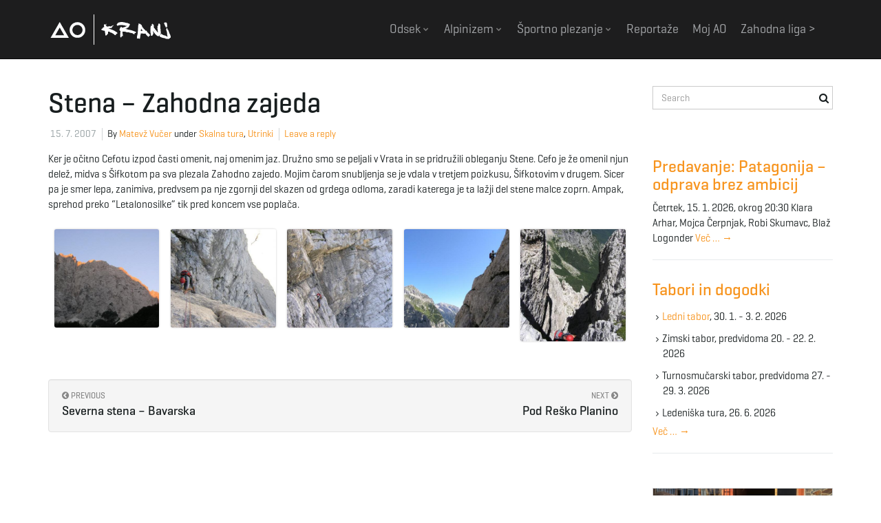

--- FILE ---
content_type: text/html; charset=UTF-8
request_url: https://www.aokranj.com/2007/07/15/stena-zahodna-zajeda/
body_size: 11516
content:
<!DOCTYPE html><!--[if IE 7]>
<html class="ie ie7" lang="sl-SI">
<![endif]-->
<!--[if IE 8]>
<html class="ie ie8" lang="sl-SI">
<![endif]-->
<!--[if !(IE 7) & !(IE 8)]><!-->
<html lang="sl-SI">
<!--<![endif]-->
    <head>
        <meta charset="UTF-8">
        <meta http-equiv="X-UA-Compatible" content="IE=edge">
        <meta name="viewport" content="width=device-width, initial-scale=1">
        <title>Stena &#8211; Zahodna zajeda &#8211; AO Kranj</title>
<meta name='robots' content='max-image-preview:large' />
<link rel='dns-prefetch' href='//fonts.googleapis.com' />
<link rel="alternate" type="application/rss+xml" title="AO Kranj &raquo; Vir" href="https://www.aokranj.com/feed/" />
<link rel="alternate" type="application/rss+xml" title="AO Kranj &raquo; Vir komentarjev" href="https://www.aokranj.com/comments/feed/" />
<link rel="alternate" type="application/rss+xml" title="AO Kranj &raquo; Stena &#8211; Zahodna zajeda Vir komentarjev" href="https://www.aokranj.com/2007/07/15/stena-zahodna-zajeda/feed/" />
<link rel="alternate" title="oEmbed (JSON)" type="application/json+oembed" href="https://www.aokranj.com/wp-json/oembed/1.0/embed?url=https%3A%2F%2Fwww.aokranj.com%2F2007%2F07%2F15%2Fstena-zahodna-zajeda%2F" />
<link rel="alternate" title="oEmbed (XML)" type="text/xml+oembed" href="https://www.aokranj.com/wp-json/oembed/1.0/embed?url=https%3A%2F%2Fwww.aokranj.com%2F2007%2F07%2F15%2Fstena-zahodna-zajeda%2F&#038;format=xml" />
<style id='wp-img-auto-sizes-contain-inline-css' type='text/css'>
img:is([sizes=auto i],[sizes^="auto," i]){contain-intrinsic-size:3000px 1500px}
/*# sourceURL=wp-img-auto-sizes-contain-inline-css */
</style>
<style id='wp-emoji-styles-inline-css' type='text/css'>

	img.wp-smiley, img.emoji {
		display: inline !important;
		border: none !important;
		box-shadow: none !important;
		height: 1em !important;
		width: 1em !important;
		margin: 0 0.07em !important;
		vertical-align: -0.1em !important;
		background: none !important;
		padding: 0 !important;
	}
/*# sourceURL=wp-emoji-styles-inline-css */
</style>
<style id='wp-block-library-inline-css' type='text/css'>
:root{--wp-block-synced-color:#7a00df;--wp-block-synced-color--rgb:122,0,223;--wp-bound-block-color:var(--wp-block-synced-color);--wp-editor-canvas-background:#ddd;--wp-admin-theme-color:#007cba;--wp-admin-theme-color--rgb:0,124,186;--wp-admin-theme-color-darker-10:#006ba1;--wp-admin-theme-color-darker-10--rgb:0,107,160.5;--wp-admin-theme-color-darker-20:#005a87;--wp-admin-theme-color-darker-20--rgb:0,90,135;--wp-admin-border-width-focus:2px}@media (min-resolution:192dpi){:root{--wp-admin-border-width-focus:1.5px}}.wp-element-button{cursor:pointer}:root .has-very-light-gray-background-color{background-color:#eee}:root .has-very-dark-gray-background-color{background-color:#313131}:root .has-very-light-gray-color{color:#eee}:root .has-very-dark-gray-color{color:#313131}:root .has-vivid-green-cyan-to-vivid-cyan-blue-gradient-background{background:linear-gradient(135deg,#00d084,#0693e3)}:root .has-purple-crush-gradient-background{background:linear-gradient(135deg,#34e2e4,#4721fb 50%,#ab1dfe)}:root .has-hazy-dawn-gradient-background{background:linear-gradient(135deg,#faaca8,#dad0ec)}:root .has-subdued-olive-gradient-background{background:linear-gradient(135deg,#fafae1,#67a671)}:root .has-atomic-cream-gradient-background{background:linear-gradient(135deg,#fdd79a,#004a59)}:root .has-nightshade-gradient-background{background:linear-gradient(135deg,#330968,#31cdcf)}:root .has-midnight-gradient-background{background:linear-gradient(135deg,#020381,#2874fc)}:root{--wp--preset--font-size--normal:16px;--wp--preset--font-size--huge:42px}.has-regular-font-size{font-size:1em}.has-larger-font-size{font-size:2.625em}.has-normal-font-size{font-size:var(--wp--preset--font-size--normal)}.has-huge-font-size{font-size:var(--wp--preset--font-size--huge)}.has-text-align-center{text-align:center}.has-text-align-left{text-align:left}.has-text-align-right{text-align:right}.has-fit-text{white-space:nowrap!important}#end-resizable-editor-section{display:none}.aligncenter{clear:both}.items-justified-left{justify-content:flex-start}.items-justified-center{justify-content:center}.items-justified-right{justify-content:flex-end}.items-justified-space-between{justify-content:space-between}.screen-reader-text{border:0;clip-path:inset(50%);height:1px;margin:-1px;overflow:hidden;padding:0;position:absolute;width:1px;word-wrap:normal!important}.screen-reader-text:focus{background-color:#ddd;clip-path:none;color:#444;display:block;font-size:1em;height:auto;left:5px;line-height:normal;padding:15px 23px 14px;text-decoration:none;top:5px;width:auto;z-index:100000}html :where(.has-border-color){border-style:solid}html :where([style*=border-top-color]){border-top-style:solid}html :where([style*=border-right-color]){border-right-style:solid}html :where([style*=border-bottom-color]){border-bottom-style:solid}html :where([style*=border-left-color]){border-left-style:solid}html :where([style*=border-width]){border-style:solid}html :where([style*=border-top-width]){border-top-style:solid}html :where([style*=border-right-width]){border-right-style:solid}html :where([style*=border-bottom-width]){border-bottom-style:solid}html :where([style*=border-left-width]){border-left-style:solid}html :where(img[class*=wp-image-]){height:auto;max-width:100%}:where(figure){margin:0 0 1em}html :where(.is-position-sticky){--wp-admin--admin-bar--position-offset:var(--wp-admin--admin-bar--height,0px)}@media screen and (max-width:600px){html :where(.is-position-sticky){--wp-admin--admin-bar--position-offset:0px}}

/*# sourceURL=wp-block-library-inline-css */
</style><style id='wp-block-heading-inline-css' type='text/css'>
h1:where(.wp-block-heading).has-background,h2:where(.wp-block-heading).has-background,h3:where(.wp-block-heading).has-background,h4:where(.wp-block-heading).has-background,h5:where(.wp-block-heading).has-background,h6:where(.wp-block-heading).has-background{padding:1.25em 2.375em}h1.has-text-align-left[style*=writing-mode]:where([style*=vertical-lr]),h1.has-text-align-right[style*=writing-mode]:where([style*=vertical-rl]),h2.has-text-align-left[style*=writing-mode]:where([style*=vertical-lr]),h2.has-text-align-right[style*=writing-mode]:where([style*=vertical-rl]),h3.has-text-align-left[style*=writing-mode]:where([style*=vertical-lr]),h3.has-text-align-right[style*=writing-mode]:where([style*=vertical-rl]),h4.has-text-align-left[style*=writing-mode]:where([style*=vertical-lr]),h4.has-text-align-right[style*=writing-mode]:where([style*=vertical-rl]),h5.has-text-align-left[style*=writing-mode]:where([style*=vertical-lr]),h5.has-text-align-right[style*=writing-mode]:where([style*=vertical-rl]),h6.has-text-align-left[style*=writing-mode]:where([style*=vertical-lr]),h6.has-text-align-right[style*=writing-mode]:where([style*=vertical-rl]){rotate:180deg}
/*# sourceURL=https://www.aokranj.com/wp-includes/blocks/heading/style.min.css */
</style>
<style id='global-styles-inline-css' type='text/css'>
:root{--wp--preset--aspect-ratio--square: 1;--wp--preset--aspect-ratio--4-3: 4/3;--wp--preset--aspect-ratio--3-4: 3/4;--wp--preset--aspect-ratio--3-2: 3/2;--wp--preset--aspect-ratio--2-3: 2/3;--wp--preset--aspect-ratio--16-9: 16/9;--wp--preset--aspect-ratio--9-16: 9/16;--wp--preset--color--black: #000000;--wp--preset--color--cyan-bluish-gray: #abb8c3;--wp--preset--color--white: #ffffff;--wp--preset--color--pale-pink: #f78da7;--wp--preset--color--vivid-red: #cf2e2e;--wp--preset--color--luminous-vivid-orange: #ff6900;--wp--preset--color--luminous-vivid-amber: #fcb900;--wp--preset--color--light-green-cyan: #7bdcb5;--wp--preset--color--vivid-green-cyan: #00d084;--wp--preset--color--pale-cyan-blue: #8ed1fc;--wp--preset--color--vivid-cyan-blue: #0693e3;--wp--preset--color--vivid-purple: #9b51e0;--wp--preset--gradient--vivid-cyan-blue-to-vivid-purple: linear-gradient(135deg,rgb(6,147,227) 0%,rgb(155,81,224) 100%);--wp--preset--gradient--light-green-cyan-to-vivid-green-cyan: linear-gradient(135deg,rgb(122,220,180) 0%,rgb(0,208,130) 100%);--wp--preset--gradient--luminous-vivid-amber-to-luminous-vivid-orange: linear-gradient(135deg,rgb(252,185,0) 0%,rgb(255,105,0) 100%);--wp--preset--gradient--luminous-vivid-orange-to-vivid-red: linear-gradient(135deg,rgb(255,105,0) 0%,rgb(207,46,46) 100%);--wp--preset--gradient--very-light-gray-to-cyan-bluish-gray: linear-gradient(135deg,rgb(238,238,238) 0%,rgb(169,184,195) 100%);--wp--preset--gradient--cool-to-warm-spectrum: linear-gradient(135deg,rgb(74,234,220) 0%,rgb(151,120,209) 20%,rgb(207,42,186) 40%,rgb(238,44,130) 60%,rgb(251,105,98) 80%,rgb(254,248,76) 100%);--wp--preset--gradient--blush-light-purple: linear-gradient(135deg,rgb(255,206,236) 0%,rgb(152,150,240) 100%);--wp--preset--gradient--blush-bordeaux: linear-gradient(135deg,rgb(254,205,165) 0%,rgb(254,45,45) 50%,rgb(107,0,62) 100%);--wp--preset--gradient--luminous-dusk: linear-gradient(135deg,rgb(255,203,112) 0%,rgb(199,81,192) 50%,rgb(65,88,208) 100%);--wp--preset--gradient--pale-ocean: linear-gradient(135deg,rgb(255,245,203) 0%,rgb(182,227,212) 50%,rgb(51,167,181) 100%);--wp--preset--gradient--electric-grass: linear-gradient(135deg,rgb(202,248,128) 0%,rgb(113,206,126) 100%);--wp--preset--gradient--midnight: linear-gradient(135deg,rgb(2,3,129) 0%,rgb(40,116,252) 100%);--wp--preset--font-size--small: 13px;--wp--preset--font-size--medium: 20px;--wp--preset--font-size--large: 36px;--wp--preset--font-size--x-large: 42px;--wp--preset--spacing--20: 0.44rem;--wp--preset--spacing--30: 0.67rem;--wp--preset--spacing--40: 1rem;--wp--preset--spacing--50: 1.5rem;--wp--preset--spacing--60: 2.25rem;--wp--preset--spacing--70: 3.38rem;--wp--preset--spacing--80: 5.06rem;--wp--preset--shadow--natural: 6px 6px 9px rgba(0, 0, 0, 0.2);--wp--preset--shadow--deep: 12px 12px 50px rgba(0, 0, 0, 0.4);--wp--preset--shadow--sharp: 6px 6px 0px rgba(0, 0, 0, 0.2);--wp--preset--shadow--outlined: 6px 6px 0px -3px rgb(255, 255, 255), 6px 6px rgb(0, 0, 0);--wp--preset--shadow--crisp: 6px 6px 0px rgb(0, 0, 0);}:where(.is-layout-flex){gap: 0.5em;}:where(.is-layout-grid){gap: 0.5em;}body .is-layout-flex{display: flex;}.is-layout-flex{flex-wrap: wrap;align-items: center;}.is-layout-flex > :is(*, div){margin: 0;}body .is-layout-grid{display: grid;}.is-layout-grid > :is(*, div){margin: 0;}:where(.wp-block-columns.is-layout-flex){gap: 2em;}:where(.wp-block-columns.is-layout-grid){gap: 2em;}:where(.wp-block-post-template.is-layout-flex){gap: 1.25em;}:where(.wp-block-post-template.is-layout-grid){gap: 1.25em;}.has-black-color{color: var(--wp--preset--color--black) !important;}.has-cyan-bluish-gray-color{color: var(--wp--preset--color--cyan-bluish-gray) !important;}.has-white-color{color: var(--wp--preset--color--white) !important;}.has-pale-pink-color{color: var(--wp--preset--color--pale-pink) !important;}.has-vivid-red-color{color: var(--wp--preset--color--vivid-red) !important;}.has-luminous-vivid-orange-color{color: var(--wp--preset--color--luminous-vivid-orange) !important;}.has-luminous-vivid-amber-color{color: var(--wp--preset--color--luminous-vivid-amber) !important;}.has-light-green-cyan-color{color: var(--wp--preset--color--light-green-cyan) !important;}.has-vivid-green-cyan-color{color: var(--wp--preset--color--vivid-green-cyan) !important;}.has-pale-cyan-blue-color{color: var(--wp--preset--color--pale-cyan-blue) !important;}.has-vivid-cyan-blue-color{color: var(--wp--preset--color--vivid-cyan-blue) !important;}.has-vivid-purple-color{color: var(--wp--preset--color--vivid-purple) !important;}.has-black-background-color{background-color: var(--wp--preset--color--black) !important;}.has-cyan-bluish-gray-background-color{background-color: var(--wp--preset--color--cyan-bluish-gray) !important;}.has-white-background-color{background-color: var(--wp--preset--color--white) !important;}.has-pale-pink-background-color{background-color: var(--wp--preset--color--pale-pink) !important;}.has-vivid-red-background-color{background-color: var(--wp--preset--color--vivid-red) !important;}.has-luminous-vivid-orange-background-color{background-color: var(--wp--preset--color--luminous-vivid-orange) !important;}.has-luminous-vivid-amber-background-color{background-color: var(--wp--preset--color--luminous-vivid-amber) !important;}.has-light-green-cyan-background-color{background-color: var(--wp--preset--color--light-green-cyan) !important;}.has-vivid-green-cyan-background-color{background-color: var(--wp--preset--color--vivid-green-cyan) !important;}.has-pale-cyan-blue-background-color{background-color: var(--wp--preset--color--pale-cyan-blue) !important;}.has-vivid-cyan-blue-background-color{background-color: var(--wp--preset--color--vivid-cyan-blue) !important;}.has-vivid-purple-background-color{background-color: var(--wp--preset--color--vivid-purple) !important;}.has-black-border-color{border-color: var(--wp--preset--color--black) !important;}.has-cyan-bluish-gray-border-color{border-color: var(--wp--preset--color--cyan-bluish-gray) !important;}.has-white-border-color{border-color: var(--wp--preset--color--white) !important;}.has-pale-pink-border-color{border-color: var(--wp--preset--color--pale-pink) !important;}.has-vivid-red-border-color{border-color: var(--wp--preset--color--vivid-red) !important;}.has-luminous-vivid-orange-border-color{border-color: var(--wp--preset--color--luminous-vivid-orange) !important;}.has-luminous-vivid-amber-border-color{border-color: var(--wp--preset--color--luminous-vivid-amber) !important;}.has-light-green-cyan-border-color{border-color: var(--wp--preset--color--light-green-cyan) !important;}.has-vivid-green-cyan-border-color{border-color: var(--wp--preset--color--vivid-green-cyan) !important;}.has-pale-cyan-blue-border-color{border-color: var(--wp--preset--color--pale-cyan-blue) !important;}.has-vivid-cyan-blue-border-color{border-color: var(--wp--preset--color--vivid-cyan-blue) !important;}.has-vivid-purple-border-color{border-color: var(--wp--preset--color--vivid-purple) !important;}.has-vivid-cyan-blue-to-vivid-purple-gradient-background{background: var(--wp--preset--gradient--vivid-cyan-blue-to-vivid-purple) !important;}.has-light-green-cyan-to-vivid-green-cyan-gradient-background{background: var(--wp--preset--gradient--light-green-cyan-to-vivid-green-cyan) !important;}.has-luminous-vivid-amber-to-luminous-vivid-orange-gradient-background{background: var(--wp--preset--gradient--luminous-vivid-amber-to-luminous-vivid-orange) !important;}.has-luminous-vivid-orange-to-vivid-red-gradient-background{background: var(--wp--preset--gradient--luminous-vivid-orange-to-vivid-red) !important;}.has-very-light-gray-to-cyan-bluish-gray-gradient-background{background: var(--wp--preset--gradient--very-light-gray-to-cyan-bluish-gray) !important;}.has-cool-to-warm-spectrum-gradient-background{background: var(--wp--preset--gradient--cool-to-warm-spectrum) !important;}.has-blush-light-purple-gradient-background{background: var(--wp--preset--gradient--blush-light-purple) !important;}.has-blush-bordeaux-gradient-background{background: var(--wp--preset--gradient--blush-bordeaux) !important;}.has-luminous-dusk-gradient-background{background: var(--wp--preset--gradient--luminous-dusk) !important;}.has-pale-ocean-gradient-background{background: var(--wp--preset--gradient--pale-ocean) !important;}.has-electric-grass-gradient-background{background: var(--wp--preset--gradient--electric-grass) !important;}.has-midnight-gradient-background{background: var(--wp--preset--gradient--midnight) !important;}.has-small-font-size{font-size: var(--wp--preset--font-size--small) !important;}.has-medium-font-size{font-size: var(--wp--preset--font-size--medium) !important;}.has-large-font-size{font-size: var(--wp--preset--font-size--large) !important;}.has-x-large-font-size{font-size: var(--wp--preset--font-size--x-large) !important;}
/*# sourceURL=global-styles-inline-css */
</style>

<style id='classic-theme-styles-inline-css' type='text/css'>
/*! This file is auto-generated */
.wp-block-button__link{color:#fff;background-color:#32373c;border-radius:9999px;box-shadow:none;text-decoration:none;padding:calc(.667em + 2px) calc(1.333em + 2px);font-size:1.125em}.wp-block-file__button{background:#32373c;color:#fff;text-decoration:none}
/*# sourceURL=/wp-includes/css/classic-themes.min.css */
</style>
<link rel='stylesheet' id='colorbox-css' href='https://www.aokranj.com/wp-content/plugins/aokranj/js/colorbox/colorbox.css?ver=1.1.20220316' type='text/css' media='all' />
<link rel='stylesheet' id='aokranj-plugin-css' href='https://www.aokranj.com/wp-content/plugins/aokranj/css/aokranj.css?ver=1.1.20220316' type='text/css' media='all' />
<link rel='stylesheet' id='simple-banner-style-css' href='https://www.aokranj.com/wp-content/plugins/simple-banner/simple-banner.css?ver=3.1.3' type='text/css' media='all' />
<link rel='stylesheet' id='bootstrap-parent-css' href='https://www.aokranj.com/wp-content/themes/franz-josef/bootstrap/css/bootstrap.min.css?ver=6.9' type='text/css' media='all' />
<link rel='stylesheet' id='font-awesome-parent-css' href='https://www.aokranj.com/wp-content/themes/franz-josef/fonts/font-awesome/css/font-awesome.min.css?ver=6.9' type='text/css' media='all' />
<link rel='stylesheet' id='franzjosef-parent-css' href='https://www.aokranj.com/wp-content/themes/franz-josef/style.css?ver=6.9' type='text/css' media='all' />
<link rel='stylesheet' id='franzjosef-responsive-parent-css' href='https://www.aokranj.com/wp-content/themes/franz-josef/responsive.css?ver=6.9' type='text/css' media='all' />
<link rel='stylesheet' id='franzjosef-google-fonts-parent-css' href='//fonts.googleapis.com/css?family=Open+Sans%3A300italic%2C300%2C400%2C400italic%2C700%2C700italic%7CMontserrat%3A700&#038;subset=latin%2Clatin-ext&#038;ver=6.9' type='text/css' media='all' />
<link rel='stylesheet' id='franzjosef-print-parent-css' href='https://www.aokranj.com/wp-content/themes/franz-josef/print.css?ver=6.9' type='text/css' media='print' />
<link rel='stylesheet' id='aokranj-css' href='https://www.aokranj.com/wp-content/themes/aokranj/style.css?ver=1.0.20160312' type='text/css' media='all' />
<script type="text/javascript" src="https://www.aokranj.com/wp-includes/js/jquery/jquery.min.js?ver=3.7.1" id="jquery-core-js"></script>
<script type="text/javascript" src="https://www.aokranj.com/wp-includes/js/jquery/jquery-migrate.min.js?ver=3.4.1" id="jquery-migrate-js"></script>
<script type="text/javascript" src="https://www.aokranj.com/wp-content/plugins/aokranj/js/colorbox/jquery.colorbox-min.js?ver=1.1.20220316" id="colorbox-js"></script>
<script type="text/javascript" src="https://www.aokranj.com/wp-content/plugins/aokranj/js/aokranj.js?ver=1.1.20220316" id="aokranj-plugin-js"></script>
<script type="text/javascript" id="simple-banner-script-js-before">
/* <![CDATA[ */
const simpleBannerScriptParams = {"pro_version_enabled":"","debug_mode":false,"id":4194,"version":"3.1.3","banner_params":[{"hide_simple_banner":"no","simple_banner_prepend_element":false,"simple_banner_position":"","header_margin":"","header_padding":"","wp_body_open_enabled":"","wp_body_open":true,"simple_banner_z_index":false,"simple_banner_text":"","disabled_on_current_page":false,"disabled_pages_array":[],"is_current_page_a_post":true,"disabled_on_posts":"","simple_banner_disabled_page_paths":false,"simple_banner_font_size":"","simple_banner_color":"#eda01d","simple_banner_text_color":"","simple_banner_link_color":"","simple_banner_close_color":"","simple_banner_custom_css":"","simple_banner_scrolling_custom_css":"","simple_banner_text_custom_css":"","simple_banner_button_css":"","site_custom_css":"","keep_site_custom_css":"","site_custom_js":"","keep_site_custom_js":"","close_button_enabled":"","close_button_expiration":"","close_button_cookie_set":false,"current_date":{"date":"2026-01-19 08:56:27.414713","timezone_type":3,"timezone":"UTC"},"start_date":{"date":"2026-01-19 08:56:27.414719","timezone_type":3,"timezone":"UTC"},"end_date":{"date":"2026-01-19 08:56:27.414722","timezone_type":3,"timezone":"UTC"},"simple_banner_start_after_date":false,"simple_banner_remove_after_date":false,"simple_banner_insert_inside_element":false}]}
//# sourceURL=simple-banner-script-js-before
/* ]]> */
</script>
<script type="text/javascript" src="https://www.aokranj.com/wp-content/plugins/simple-banner/simple-banner.js?ver=3.1.3" id="simple-banner-script-js"></script>
<script type="text/javascript" src="https://www.aokranj.com/wp-content/themes/franz-josef/bootstrap/js/bootstrap.min.js?ver=6.9" id="bootstrap-js"></script>
<script type="text/javascript" src="https://www.aokranj.com/wp-content/themes/franz-josef/js/bootstrap-hover-dropdown/bootstrap-hover-dropdown.min.js?ver=6.9" id="bootstrap-hover-dropdown-js"></script>
<script type="text/javascript" src="https://www.aokranj.com/wp-content/themes/franz-josef/js/bootstrap-submenu/bootstrap-submenu.min.js?ver=6.9" id="bootstrap-submenu-js"></script>
<script type="text/javascript" src="https://www.aokranj.com/wp-includes/js/imagesloaded.min.js?ver=5.0.0" id="imagesloaded-js"></script>
<script type="text/javascript" src="https://www.aokranj.com/wp-includes/js/masonry.min.js?ver=4.2.2" id="masonry-js"></script>
<script type="text/javascript" id="franzjosef-js-extra">
/* <![CDATA[ */
var franzJS = {"templateUrl":"https://www.aokranj.com/wp-content/themes/franz-josef","isSingular":"1","hasTopBar":"","isFrontPage":"","shouldShowComments":"1","sliderDisable":"","sliderInterval":"5","disableResponsiveTables":"","isTiledPosts":""};
//# sourceURL=franzjosef-js-extra
/* ]]> */
</script>
<script type="text/javascript" src="https://www.aokranj.com/wp-content/themes/franz-josef/js/franzjosef.js?ver=6.9" id="franzjosef-js"></script>
<!--[if lt IE 9]><script type="text/javascript" src="https://www.aokranj.com/wp-content/themes/franz-josef/js/html5shiv/html5shiv.min.js?ver=6.9" id="html5shiv-js"></script>
<![endif]-->
<!--[if lt IE 9]><script type="text/javascript" src="https://www.aokranj.com/wp-content/themes/franz-josef/js/respond.js/respond.min.js?ver=6.9" id="respond-js"></script>
<![endif]-->
<script type="text/javascript" src="https://www.aokranj.com/wp-content/themes/aokranj/aokranj.js?ver=1.0.20160312" id="aokranj-js"></script>
<link rel="https://api.w.org/" href="https://www.aokranj.com/wp-json/" /><link rel="alternate" title="JSON" type="application/json" href="https://www.aokranj.com/wp-json/wp/v2/posts/4194" /><link rel="EditURI" type="application/rsd+xml" title="RSD" href="https://www.aokranj.com/xmlrpc.php?rsd" />
<meta name="generator" content="WordPress 6.9" />
<link rel="canonical" href="https://www.aokranj.com/2007/07/15/stena-zahodna-zajeda/" />
<link rel='shortlink' href='https://www.aokranj.com/?p=4194' />
<style id="simple-banner-background-color" type="text/css">.simple-banner{background:#eda01d;}</style><style id="simple-banner-text-color" type="text/css">.simple-banner .simple-banner-text{color: #ffffff;}</style><style id="simple-banner-link-color" type="text/css">.simple-banner .simple-banner-text a{color:#f16521;}</style><style id="simple-banner-z-index" type="text/css">.simple-banner{z-index: 99999;}</style><style id="simple-banner-site-custom-css-dummy" type="text/css"></style><script id="simple-banner-site-custom-js-dummy" type="text/javascript"></script><meta property="og:image" content="https://www.aokranj.com/wp-content/uploads/arhiv/utrinki/matevz/stena-zahodna-zajeda/utrinek_1137_05.jpg" /><style type="text/css">.recentcomments a{display:inline !important;padding:0 !important;margin:0 !important;}</style><link rel="icon" href="https://www.aokranj.com/wp-content/uploads/2021/05/cropped-AO-Kranj-logo-Copy-32x32.png" sizes="32x32" />
<link rel="icon" href="https://www.aokranj.com/wp-content/uploads/2021/05/cropped-AO-Kranj-logo-Copy-192x192.png" sizes="192x192" />
<link rel="apple-touch-icon" href="https://www.aokranj.com/wp-content/uploads/2021/05/cropped-AO-Kranj-logo-Copy-180x180.png" />
<meta name="msapplication-TileImage" content="https://www.aokranj.com/wp-content/uploads/2021/05/cropped-AO-Kranj-logo-Copy-270x270.png" />
    </head>
    <body class="wp-singular post-template-default single single-post postid-4194 single-format-standard wp-theme-franz-josef wp-child-theme-aokranj singular two-column right-sidebar">
    	    
    	        
    	<!-- Header -->
    	<div class="navbar yamm navbar-inverse navbar-fixed-top">
            
            <div class="header container">
                <div class="navbar-header logo">
                	<button type="button" class="navbar-toggle collapsed" data-toggle="collapse" data-target="#header-menu-wrapper">
                        <span class="sr-only">Toggle navigation</span>
                        <span class="icon-bar"></span>
                        <span class="icon-bar"></span>
                        <span class="icon-bar"></span>
                    </button>
                                        <h2 class="site-title"><a href="https://www.aokranj.com">
                    	AO Kranj                    </a></h2>
                </div>
                <div class="collapse navbar-collapse" id="header-menu-wrapper">
	                                	<ul id="menu-glavni-meni" class="nav navbar-nav flip"><li id="menu-item-20566" class="menu-item menu-item-type-post_type menu-item-object-page menu-item-has-children menu-item-20566"><a href="https://www.aokranj.com/odsek/" class="dropdown-toggle" data-toggle="dropdown" data-submenu="1" data-depth="10" data-hover="dropdown">Odsek <i class="fa fa-chevron-down"></i></a>
<ul class="dropdown-menu">
	<li id="menu-item-20579" class="menu-item menu-item-type-post_type menu-item-object-page menu-item-20579"><a href="https://www.aokranj.com/odsek/">O odseku</a></li>
	<li id="menu-item-20567" class="menu-item menu-item-type-post_type menu-item-object-page menu-item-20567"><a href="https://www.aokranj.com/odsek/zgodovina/">Zgodovina</a></li>
	<li id="menu-item-20757" class="menu-item menu-item-type-post_type menu-item-object-page menu-item-20757"><a href="https://www.aokranj.com/odsek/pomembni-dokumenti/">Pomembni dokumenti</a></li>
	<li id="menu-item-20568" class="menu-item menu-item-type-post_type menu-item-object-page menu-item-20568"><a href="https://www.aokranj.com/odsek/vodstvo/">Vodstvo</a></li>
	<li id="menu-item-20572" class="menu-item menu-item-type-post_type menu-item-object-page menu-item-20572"><a href="https://www.aokranj.com/odsek/pomembnejsi-vzponi/">Pomembnejši vzponi</a></li>
	<li id="menu-item-47403" class="menu-item menu-item-type-post_type menu-item-object-page menu-item-47403"><a href="https://www.aokranj.com/odsek/knjiznica/">Knjižnica</a></li>
	<li id="menu-item-20578" class="menu-item menu-item-type-post_type menu-item-object-page menu-item-20578"><a href="https://www.aokranj.com/odsek/kontakt/">Kontakt</a></li>
	<li id="menu-item-38831" class="menu-item menu-item-type-post_type menu-item-object-page menu-item-privacy-policy menu-item-38831"><a rel="privacy-policy" href="https://www.aokranj.com/pravno-obvestilo/">Pravno obvestilo</a></li>
</ul>
</li>
<li id="menu-item-20571" class="menu-item menu-item-type-post_type menu-item-object-page menu-item-has-children menu-item-20571"><a href="https://www.aokranj.com/alpinisticna-sola/" class="dropdown-toggle" data-toggle="dropdown" data-submenu="1" data-depth="10" data-hover="dropdown">Alpinizem <i class="fa fa-chevron-down"></i></a>
<ul class="dropdown-menu">
	<li id="menu-item-20580" class="menu-item menu-item-type-post_type menu-item-object-page menu-item-20580"><a href="https://www.aokranj.com/alpinisticna-sola/">Alpinistična šola</a></li>
	<li id="menu-item-51760" class="menu-item menu-item-type-custom menu-item-object-custom menu-item-51760"><a href="https://sites.google.com/view/climbing-in-uskedalen-bergen">Erasmus in Norway ></a></li>
</ul>
</li>
<li id="menu-item-48244" class="menu-item menu-item-type-post_type menu-item-object-page menu-item-has-children menu-item-48244"><a href="https://www.aokranj.com/sportno-plezanje/" class="dropdown-toggle" data-toggle="dropdown" data-submenu="1" data-depth="10" data-hover="dropdown">Športno plezanje <i class="fa fa-chevron-down"></i></a>
<ul class="dropdown-menu">
	<li id="menu-item-20574" class="menu-item menu-item-type-post_type menu-item-object-page menu-item-20574"><a href="https://www.aokranj.com/sportno-plezanje/treningi/">Treningi športnega plezanja</a></li>
	<li id="menu-item-20581" class="menu-item menu-item-type-post_type menu-item-object-page menu-item-20581"><a href="https://www.aokranj.com/sportno-plezanje/sola-sportnega-plezanja/">Šola športnega plezanja jesen 2025</a></li>
	<li id="menu-item-20576" class="menu-item menu-item-type-post_type menu-item-object-page menu-item-20576"><a href="https://www.aokranj.com/sportno-plezanje/plezalna-stena/">Plezalna stena</a></li>
	<li id="menu-item-20577" class="menu-item menu-item-type-post_type menu-item-object-page menu-item-20577"><a href="https://www.aokranj.com/sportno-plezanje/plezalisce-preddvor/">Plezališče Preddvor</a></li>
	<li id="menu-item-50115" class="menu-item menu-item-type-post_type menu-item-object-page menu-item-50115"><a href="https://www.aokranj.com/sportno-plezanje/pdk/">Plezalni dnevi kranja</a></li>
</ul>
</li>
<li id="menu-item-20582" class="menu-item menu-item-type-taxonomy menu-item-object-category menu-item-20582"><a href="https://www.aokranj.com/category/reportaze/">Reportaže</a></li>
<li id="menu-item-20666" class="menu-item menu-item-type-custom menu-item-object-custom menu-item-20666"><a href="https://www.aokranj.com/wp-admin">Moj AO</a></li>
<li id="menu-item-45973" class="menu-item menu-item-type-custom menu-item-object-custom menu-item-45973"><a href="https://zahodna-liga.web.app/">Zahodna liga ></a></li>
</ul>                                    </div>
            </div>
        </div>
        
        
	<div class="container main">
    	<div class="row">
        	<div class="main col-md-9">
            	            	<div class="post-4194 post type-post status-publish format-standard hentry category-skalna-tura category-utrinki" id="entry-4194">
    <h1 class="entry-title">Stena &#8211; Zahodna zajeda</h1>
    <div class="entry-meta-wrap">    <ul class="entry-meta">
    	        <li class="date"><a href="https://www.aokranj.com/2007/07/15/stena-zahodna-zajeda/">15. 7. 2007</a></li>
                <li class="byline">By <span class="author"><a href="https://www.aokranj.com/author/matevz/" rel="author">Matevž Vučer</a></span> under <span class="terms"><a class="term term-category term-9" href="https://www.aokranj.com/category/utrinki/skalna-tura/">Skalna tura</a>, <a class="term term-category term-1" href="https://www.aokranj.com/category/utrinki/">Utrinki</a></span></li>
                <li class="comments-count"><a href="https://www.aokranj.com/2007/07/15/stena-zahodna-zajeda/#respond">Leave a reply</a></li>
            </ul>
    <span class="published"><span class="value-title" title="2007-07-15T00:00:00+00:00" /></span>
<span class="updated"><span class="value-title" title="2016-03-05T18:16:38+00:00" /></span>
<span class="vcard author"><span class="fn nickname"><span class="value-title" title="Matevž Vučer" /></span></span></div>
    
        
    <div class="entry-content clearfix">
    	<p>Ker je očitno Cefotu izpod časti omenit, naj omenim jaz. Družno smo se peljali v Vrata in se pridružili obleganju Stene. Cefo je že omenil njun delež, midva s Šifkotom pa sva plezala Zahodno zajedo. Mojim čarom snubljenja se je vdala v tretjem poizkusu, Šifkotovim v drugem. Sicer pa je smer lepa, zanimiva, predvsem pa nje zgornji del skazen od grdega odloma, zaradi katerega je ta lažji del stene malce zoprn. Ampak, sprehod preko &#8220;Letalonosilke&#8221; tik pred koncem vse poplača.</p>

    		<style type='text/css'>
    			#gallery-1 {
    				margin: auto;
    			}
    			#gallery-1 .gallery-item {
    				float: left;
    				margin-top: 10px;
    				text-align: center;
    				width: 20%;
    			}
    			#gallery-1 img {
    				border: 2px solid #cfcfcf;
    			}
    			#gallery-1 .gallery-caption {
    				margin-left: 0;
    			}
    			/* see gallery_shortcode() in wp-includes/media.php */
    		</style>
		<div id='gallery-1' class='gallery galleryid-4194 gallery-columns-5 gallery-size-thumbnail'><dl class='gallery-item'>
    			<dt class='gallery-icon landscape'>
    				<a href='https://www.aokranj.com/wp-content/uploads/arhiv/utrinki/matevz/stena-zahodna-zajeda/utrinek_1137_01.jpg'><img fetchpriority="high" decoding="async" width="400" height="375" src="https://www.aokranj.com/wp-content/uploads/arhiv/utrinki/matevz/stena-zahodna-zajeda/utrinek_1137_01-400x375.jpg" class="attachment-thumbnail size-thumbnail" alt="" /></a>
    			</dt></dl><dl class='gallery-item'>
    			<dt class='gallery-icon landscape'>
    				<a href='https://www.aokranj.com/wp-content/uploads/arhiv/utrinki/matevz/stena-zahodna-zajeda/utrinek_1137_02.jpg'><img decoding="async" width="400" height="375" src="https://www.aokranj.com/wp-content/uploads/arhiv/utrinki/matevz/stena-zahodna-zajeda/utrinek_1137_02-400x375.jpg" class="attachment-thumbnail size-thumbnail" alt="" /></a>
    			</dt></dl><dl class='gallery-item'>
    			<dt class='gallery-icon landscape'>
    				<a href='https://www.aokranj.com/wp-content/uploads/arhiv/utrinki/matevz/stena-zahodna-zajeda/utrinek_1137_03.jpg'><img decoding="async" width="400" height="375" src="https://www.aokranj.com/wp-content/uploads/arhiv/utrinki/matevz/stena-zahodna-zajeda/utrinek_1137_03-400x375.jpg" class="attachment-thumbnail size-thumbnail" alt="" /></a>
    			</dt></dl><dl class='gallery-item'>
    			<dt class='gallery-icon landscape'>
    				<a href='https://www.aokranj.com/wp-content/uploads/arhiv/utrinki/matevz/stena-zahodna-zajeda/utrinek_1137_04.jpg'><img loading="lazy" decoding="async" width="400" height="375" src="https://www.aokranj.com/wp-content/uploads/arhiv/utrinki/matevz/stena-zahodna-zajeda/utrinek_1137_04-400x375.jpg" class="attachment-thumbnail size-thumbnail" alt="" /></a>
    			</dt></dl><dl class='gallery-item'>
    			<dt class='gallery-icon portrait'>
    				<a href='https://www.aokranj.com/wp-content/uploads/arhiv/utrinki/matevz/stena-zahodna-zajeda/utrinek_1137_05.jpg'><img loading="lazy" decoding="async" width="375" height="400" src="https://www.aokranj.com/wp-content/uploads/arhiv/utrinki/matevz/stena-zahodna-zajeda/utrinek_1137_05-375x400.jpg" class="attachment-thumbnail size-thumbnail" alt="" /></a>
    			</dt></dl><br style="clear: both" />
    		</div>

    </div>
    
        <div class="prev-next-posts well">
    	<div class="row">
            <div class="col-sm-6 prev-post">
                                    <h3 class="section-title-sm"><i class="fa fa-chevron-circle-left"></i> Previous</h3>
                    <h4>Severna stena &#8211; Bavarska</h4>
                                        <a href="https://www.aokranj.com/2007/07/15/severna-stena-bavarska/" class="post-link">&nbsp;</a>
                            </div>
    
            <div class="col-sm-6 next-post">
                                    <h3 class="section-title-sm">Next <i class="fa fa-chevron-circle-right"></i></h3>
                    <h4>Pod Reško Planino</h4>
                                        <a href="https://www.aokranj.com/2007/07/16/pod-resko-planino-3/" class="post-link">&nbsp;</a>
                            </div>
        </div>
    </div>
    


		<div id="respond" class="comment-respond">
		<h3 id="reply-title" class="comment-reply-title">Dodaj odgovor <small><a rel="nofollow" id="cancel-comment-reply-link" href="/2007/07/15/stena-zahodna-zajeda/#respond" style="display:none;">Prekliči odgovor</a></small></h3><p class="must-log-in">Za objavo komentarja se morate <a href="https://www.aokranj.com/wp-login.php?redirect_to=https%3A%2F%2Fwww.aokranj.com%2F2007%2F07%2F15%2Fstena-zahodna-zajeda%2F">prijaviti</a>.</p>	</div><!-- #respond -->
	    </div>                            </div>
            
            <div class="sidebar col-md-3 flip">
	        
        
    <div id="search-2" class="clearfix widget widget_search"><form class="searchform" action="https://www.aokranj.com" method="get" role="form">
	    <div class="form-group">
        <label for="s" class="sr-only">Search keyword</label>
        <input type="text" name="s" id="s" placeholder="Search" class="form-control" value="" />
        <button type="submit" class="pull-right flip"><i class="fa fa-search"></i></button>
    </div>
</form></div>
<!-- Start Posts in Sidebar - pis_posts_in_sidebar-8 -->
<div id="pis_posts_in_sidebar-8" class="clearfix widget posts-in-sidebar">
		
<ul id="ul_pis_posts_in_sidebar-8" class="pis-ul">
	<li class="pis-li pis-post-53215">
		<h3 class="pis-title"><a class="pis-title-link" href="https://www.aokranj.com/2026/01/13/predavanje-patagonija-odprava-brez-ambicij/" rel="bookmark">Predavanje: Patagonija &#8211; odprava brez ambicij</a></h3>
		<p class="pis-excerpt">Četrtek, 15. 1. 2026, okrog 20:30 Klara Arhar, Mojca Čerpnjak, Robi Skumavc, Blaž Logonder <span class="pis-more"><a class="pis-more-link" href="https://www.aokranj.com/2026/01/13/predavanje-patagonija-odprava-brez-ambicij/" rel="bookmark">Več …&nbsp;<span class="pis-arrow">&rarr;</span></a></span></p>
	</li>
	<li class="pis-li pis-post-47306 sticky">
		<h3 class="pis-title"><a class="pis-title-link" href="https://www.aokranj.com/2024/05/16/koledar-taborov-in-dogodkov/" rel="bookmark">Tabori in dogodki</a></h3>
		<p class="pis-excerpt"><!-- wp:list -->
<ul class="wp-block-list"><!-- wp:list-item -->
<li><a href="https://www.aokranj.com/2026/01/08/ledni-tabor-ao-kranj-2026/">Ledni tabor</a>, 30. 1. - 3. 2. 2026</li>
<!-- /wp:list-item -->

<!-- wp:list-item -->
<li>Zimski tabor, predvidoma 20. - 22. 2. 2026</li>
<!-- /wp:list-item -->

<!-- wp:list-item -->
<li>Turnosmučarski tabor, predvidoma 27. - 29. 3. 2026</li>
<!-- /wp:list-item -->

<!-- wp:list-item -->
<li>Ledeniška tura, 26. 6. 2026</li>
<!-- /wp:list-item --></ul>
<!-- /wp:list -->

<!-- wp:more -->
 <span class="pis-more"><a class="pis-more-link" href="https://www.aokranj.com/2024/05/16/koledar-taborov-in-dogodkov/" rel="bookmark">Več …&nbsp;<span class="pis-arrow">&rarr;</span></a></span></p>
	</li>
</ul>
<!-- Generated by Posts in Sidebar v4.16.3 -->
</div>
<!-- End Posts in Sidebar - pis_posts_in_sidebar-8 -->


<!-- Start Posts in Sidebar - pis_posts_in_sidebar-2 -->
<div id="pis_posts_in_sidebar-2" class="clearfix widget posts-in-sidebar">
<div class="widget-reportaza">
		
<ul id="ul_pis_posts_in_sidebar-2" class="pis-ul">
	<li class="pis-li pis-post-52251">
<p class="pis-thumbnail"><a class="pis-thumbnail-link" href="https://www.aokranj.com/2025/09/16/odprava-peru-ekipa-policia-desde-balcon/" rel="bookmark"><img width="2560" height="1440" src="https://www.aokranj.com/wp-content/uploads/2025/09/IMG_4452-scaled.jpg" class="pis-thumbnail-img wp-post-image" alt="" decoding="async" loading="lazy" srcset="https://www.aokranj.com/wp-content/uploads/2025/09/IMG_4452-scaled.jpg 2560w, https://www.aokranj.com/wp-content/uploads/2025/09/IMG_4452-768x432.jpg 768w, https://www.aokranj.com/wp-content/uploads/2025/09/IMG_4452-1280x720.jpg 1280w, https://www.aokranj.com/wp-content/uploads/2025/09/IMG_4452-1536x864.jpg 1536w, https://www.aokranj.com/wp-content/uploads/2025/09/IMG_4452-2048x1152.jpg 2048w" sizes="auto, (max-width: 2560px) 100vw, 2560px" /></a></p>		<p class="pis-title"><a class="pis-title-link" href="https://www.aokranj.com/2025/09/16/odprava-peru-ekipa-policia-desde-balcon/" rel="bookmark">Odprava Peru (ekipa Policía desde balcón)</a></p>
		<p class="pis-excerpt">Pred skoraj letom dni smo se ob četrtkih pred običajnimi sestanki začeli dobivati tisti, ki smo si želeli na društveno&hellip; <span class="pis-more"><a class="pis-more-link" href="https://www.aokranj.com/2025/09/16/odprava-peru-ekipa-policia-desde-balcon/" rel="bookmark">Preberi&nbsp;<span class="pis-arrow">&rarr;</span></a></span></p>
	</li>
</ul>
<!-- Generated by Posts in Sidebar v4.16.3 -->
</div>
</div>
<!-- End Posts in Sidebar - pis_posts_in_sidebar-2 -->


<!-- Start Posts in Sidebar - pis_posts_in_sidebar-3 -->
<div id="pis_posts_in_sidebar-3" class="clearfix widget posts-in-sidebar">
<div class="widget-orange">
<h3 class="section-title-sm"><a class="pis-title-link" href="https://zahodna-liga.web.app/">Zahodna liga</a></h3>		
<ul id="ul_pis_posts_in_sidebar-3" class="pis-ul">
	<li class="pis-li pis-post-20656">
<p class="pis-thumbnail"><img width="500" height="168" src="https://www.aokranj.com/wp-content/uploads/2016/03/zahodna_liga.jpg" class="pis-thumbnail-img wp-post-image" alt="" decoding="async" loading="lazy" /></p>
		<p class="pis-excerpt">
<h4 class="wp-block-heading"><strong>Zahodna liga ima novo spletno stran! </strong></h4>



<h2 class="wp-block-heading"><a rel="noreferrer noopener" href="https://zahodna-liga.web.app/" target="_blank"><strong>KLIK ></strong></a></h2>
</p>
	</li>
</ul>
<!-- Generated by Posts in Sidebar v4.16.3 -->
</div>
</div>
<!-- End Posts in Sidebar - pis_posts_in_sidebar-3 -->

<div id="recent-comments-2" class="clearfix widget widget_recent_comments"><h3 class="section-title-sm">Nedavni komentarji</h3><ul id="recentcomments"><li class="recentcomments"><span class="comment-author-link">Jože Gašperlin</span> na <a href="https://www.aokranj.com/2025/12/30/tradicionalni-pohod-na-kredarico-in-triglav-2025/#comment-3401">Tradicionalni pohod na Kredarico (in Triglav) 2025</a></li><li class="recentcomments"><span class="comment-author-link">Anže Marenče</span> na <a href="https://www.aokranj.com/2025/10/28/pakla-spider/#comment-3400">Pakla &#8211; Spider</a></li><li class="recentcomments"><span class="comment-author-link"><a href="https://www.youtube.com/JNastran" class="url" rel="ugc external nofollow">Janez Nastran</a></span> na <a href="https://www.aokranj.com/2025/10/28/pakla-spider/#comment-3399">Pakla &#8211; Spider</a></li><li class="recentcomments"><span class="comment-author-link">Rok Ropret</span> na <a href="https://www.aokranj.com/2025/10/28/pakla-spider/#comment-3398">Pakla &#8211; Spider</a></li><li class="recentcomments"><span class="comment-author-link">Katarina Frelih</span> na <a href="https://www.aokranj.com/2025/10/28/pakla-spider/#comment-3397">Pakla &#8211; Spider</a></li></ul></div><div id="categories-2" class="clearfix widget widget_categories"><h3 class="section-title-sm">Kategorije</h3>
			<ul>
					<li class="cat-item cat-item-10"><a href="https://www.aokranj.com/category/utrinki/alpinisticni-smuk/">Alpinistični smuk</a> (102)
</li>
	<li class="cat-item cat-item-22"><a href="https://www.aokranj.com/category/novice/arhiv-novic/">Arhiv novic</a> (621)
</li>
	<li class="cat-item cat-item-24"><a href="https://www.aokranj.com/category/predavanja/arhiv-predavanj/">Arhiv predavanj</a> (152)
</li>
	<li class="cat-item cat-item-8"><a href="https://www.aokranj.com/category/utrinki/balvanska-smer/">Balvanska smer</a> (47)
</li>
	<li class="cat-item cat-item-15"><a href="https://www.aokranj.com/category/utrinki/kolesarska-tura/">Kolesarska tura</a> (14)
</li>
	<li class="cat-item cat-item-11"><a href="https://www.aokranj.com/category/utrinki/kombinirana-tura/">Kombinirana tura</a> (186)
</li>
	<li class="cat-item cat-item-6"><a href="https://www.aokranj.com/category/utrinki/ledno-snezna-tura/">Ledno-snežna tura</a> (434)
</li>
	<li class="cat-item cat-item-17"><a href="https://www.aokranj.com/category/novice/">Novice</a> (52)
</li>
	<li class="cat-item cat-item-52"><a href="https://www.aokranj.com/category/utrinki/plezalni-tabori/">Plezalni tabori</a> (6)
</li>
	<li class="cat-item cat-item-12"><a href="https://www.aokranj.com/category/utrinki/pohajkovanje/">Pohajkovanje</a> (222)
</li>
	<li class="cat-item cat-item-23"><a href="https://www.aokranj.com/category/predavanja/">Predavanja</a> (5)
</li>
	<li class="cat-item cat-item-7"><a href="https://www.aokranj.com/category/utrinki/pristop/">Pristop</a> (136)
</li>
	<li class="cat-item cat-item-2"><a href="https://www.aokranj.com/category/reportaze/">Reportaže</a> (113)
</li>
	<li class="cat-item cat-item-9"><a href="https://www.aokranj.com/category/utrinki/skalna-tura/">Skalna tura</a> (1.306)
</li>
	<li class="cat-item cat-item-13"><a href="https://www.aokranj.com/category/utrinki/skupna-tura/">Skupna tura</a> (146)
</li>
	<li class="cat-item cat-item-5"><a href="https://www.aokranj.com/category/utrinki/sportno-plezalni-vzpon/">Športno plezalni vzpon</a> (569)
</li>
	<li class="cat-item cat-item-14"><a href="https://www.aokranj.com/category/utrinki/tekmovanje/">Tekmovanje</a> (41)
</li>
	<li class="cat-item cat-item-3"><a href="https://www.aokranj.com/category/utrinki/turni-smuk/">Turni smuk</a> (628)
</li>
	<li class="cat-item cat-item-1"><a href="https://www.aokranj.com/category/utrinki/">Utrinki</a> (4.590)
</li>
	<li class="cat-item cat-item-21"><a href="https://www.aokranj.com/category/zahodna-liga/">Zahodna liga</a> (5)
</li>
	<li class="cat-item cat-item-4"><a href="https://www.aokranj.com/category/utrinki/zaledeneli-slap/">Zaledeneli slap</a> (310)
</li>
			</ul>

			</div><div id="meta-2" class="clearfix widget widget_meta"><h3 class="section-title-sm">Meta</h3>
		<ul>
						<li><a href="https://www.aokranj.com/wp-login.php">Prijava</a></li>
			<li><a href="https://www.aokranj.com/feed/">Vir vnosov</a></li>
			<li><a href="https://www.aokranj.com/comments/feed/">Vir komentarjev</a></li>

			<li><a href="https://wordpress.org/">WordPress.org</a></li>
		</ul>

		</div>    </div>            
        </div>
    </div>

		        
		        <div class="footer footer-inverse">
        	            
                        
                    	<div class="bottom-bar">
            	<div class="container clearfix">
                	<div class="row">
                    	                        <div class="copyright col-xs-12 col-sm-6">
                        	<p class="copyright-text">
                            &copy; 2026 AO Kranj. All rights reserved.<br />                            </p>
                            
                                                    </div>
                        
                        	<ul class="col-xs-12 col-sm-6 social-links text-alignright">
					<li><a href="" title="Subscribe to AO Kranj&#039;s RSS feed" >
									<i class="fa fa-rss"></i>
							</a></li>
					</ul>
	                    </div>
            	</div>
            </div>
            
        	<script type="speculationrules">
{"prefetch":[{"source":"document","where":{"and":[{"href_matches":"/*"},{"not":{"href_matches":["/wp-*.php","/wp-admin/*","/wp-content/uploads/*","/wp-content/*","/wp-content/plugins/*","/wp-content/themes/aokranj/*","/wp-content/themes/franz-josef/*","/*\\?(.+)"]}},{"not":{"selector_matches":"a[rel~=\"nofollow\"]"}},{"not":{"selector_matches":".no-prefetch, .no-prefetch a"}}]},"eagerness":"conservative"}]}
</script>
<div class="simple-banner simple-banner-text" style="display:none !important"></div><script id="wp-emoji-settings" type="application/json">
{"baseUrl":"https://s.w.org/images/core/emoji/17.0.2/72x72/","ext":".png","svgUrl":"https://s.w.org/images/core/emoji/17.0.2/svg/","svgExt":".svg","source":{"concatemoji":"https://www.aokranj.com/wp-includes/js/wp-emoji-release.min.js?ver=6.9"}}
</script>
<script type="module">
/* <![CDATA[ */
/*! This file is auto-generated */
const a=JSON.parse(document.getElementById("wp-emoji-settings").textContent),o=(window._wpemojiSettings=a,"wpEmojiSettingsSupports"),s=["flag","emoji"];function i(e){try{var t={supportTests:e,timestamp:(new Date).valueOf()};sessionStorage.setItem(o,JSON.stringify(t))}catch(e){}}function c(e,t,n){e.clearRect(0,0,e.canvas.width,e.canvas.height),e.fillText(t,0,0);t=new Uint32Array(e.getImageData(0,0,e.canvas.width,e.canvas.height).data);e.clearRect(0,0,e.canvas.width,e.canvas.height),e.fillText(n,0,0);const a=new Uint32Array(e.getImageData(0,0,e.canvas.width,e.canvas.height).data);return t.every((e,t)=>e===a[t])}function p(e,t){e.clearRect(0,0,e.canvas.width,e.canvas.height),e.fillText(t,0,0);var n=e.getImageData(16,16,1,1);for(let e=0;e<n.data.length;e++)if(0!==n.data[e])return!1;return!0}function u(e,t,n,a){switch(t){case"flag":return n(e,"\ud83c\udff3\ufe0f\u200d\u26a7\ufe0f","\ud83c\udff3\ufe0f\u200b\u26a7\ufe0f")?!1:!n(e,"\ud83c\udde8\ud83c\uddf6","\ud83c\udde8\u200b\ud83c\uddf6")&&!n(e,"\ud83c\udff4\udb40\udc67\udb40\udc62\udb40\udc65\udb40\udc6e\udb40\udc67\udb40\udc7f","\ud83c\udff4\u200b\udb40\udc67\u200b\udb40\udc62\u200b\udb40\udc65\u200b\udb40\udc6e\u200b\udb40\udc67\u200b\udb40\udc7f");case"emoji":return!a(e,"\ud83e\u1fac8")}return!1}function f(e,t,n,a){let r;const o=(r="undefined"!=typeof WorkerGlobalScope&&self instanceof WorkerGlobalScope?new OffscreenCanvas(300,150):document.createElement("canvas")).getContext("2d",{willReadFrequently:!0}),s=(o.textBaseline="top",o.font="600 32px Arial",{});return e.forEach(e=>{s[e]=t(o,e,n,a)}),s}function r(e){var t=document.createElement("script");t.src=e,t.defer=!0,document.head.appendChild(t)}a.supports={everything:!0,everythingExceptFlag:!0},new Promise(t=>{let n=function(){try{var e=JSON.parse(sessionStorage.getItem(o));if("object"==typeof e&&"number"==typeof e.timestamp&&(new Date).valueOf()<e.timestamp+604800&&"object"==typeof e.supportTests)return e.supportTests}catch(e){}return null}();if(!n){if("undefined"!=typeof Worker&&"undefined"!=typeof OffscreenCanvas&&"undefined"!=typeof URL&&URL.createObjectURL&&"undefined"!=typeof Blob)try{var e="postMessage("+f.toString()+"("+[JSON.stringify(s),u.toString(),c.toString(),p.toString()].join(",")+"));",a=new Blob([e],{type:"text/javascript"});const r=new Worker(URL.createObjectURL(a),{name:"wpTestEmojiSupports"});return void(r.onmessage=e=>{i(n=e.data),r.terminate(),t(n)})}catch(e){}i(n=f(s,u,c,p))}t(n)}).then(e=>{for(const n in e)a.supports[n]=e[n],a.supports.everything=a.supports.everything&&a.supports[n],"flag"!==n&&(a.supports.everythingExceptFlag=a.supports.everythingExceptFlag&&a.supports[n]);var t;a.supports.everythingExceptFlag=a.supports.everythingExceptFlag&&!a.supports.flag,a.supports.everything||((t=a.source||{}).concatemoji?r(t.concatemoji):t.wpemoji&&t.twemoji&&(r(t.twemoji),r(t.wpemoji)))});
//# sourceURL=https://www.aokranj.com/wp-includes/js/wp-emoji-loader.min.js
/* ]]> */
</script>
        </div>
    </body>
</html>